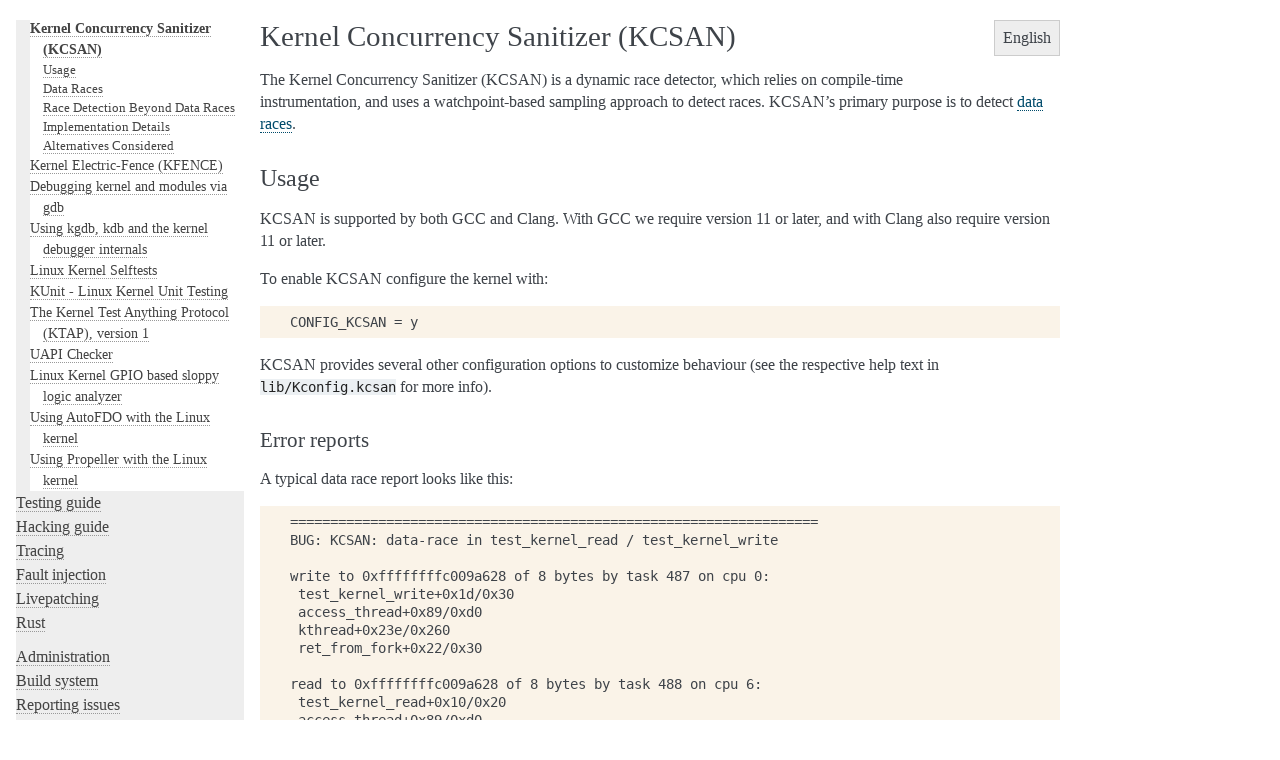

--- FILE ---
content_type: text/html
request_url: https://carso.nz/kernel/dev-tools/kcsan.html
body_size: 13679
content:
<!DOCTYPE html>

<html lang="en" data-content_root="../">
  <head>
    <meta charset="utf-8" />
    <meta name="viewport" content="width=device-width, initial-scale=1.0" /><meta name="viewport" content="width=device-width, initial-scale=1" />

    <title>Kernel Concurrency Sanitizer (KCSAN) &#8212; The Linux Kernel 6.13.0-rc3-g0c5928deada1 documentation</title>
    <link rel="stylesheet" type="text/css" href="../_static/pygments.css?v=fa44fd50" />
    <link rel="stylesheet" type="text/css" href="../_static/basic.css?v=686e5160" />
    <link rel="stylesheet" type="text/css" href="../_static/alabaster.css?v=adfc0c0d" />
    <script src="../_static/documentation_options.js?v=65d72d17"></script>
    <script src="../_static/doctools.js?v=9bcbadda"></script>
    <script src="../_static/sphinx_highlight.js?v=dc90522c"></script>
    <link rel="index" title="Index" href="../genindex.html" />
    <link rel="search" title="Search" href="../search.html" />
    <link rel="next" title="Kernel Electric-Fence (KFENCE)" href="kfence.html" />
    <link rel="prev" title="Kernel Memory Leak Detector" href="kmemleak.html" />
   
  <link rel="stylesheet" href="../_static/custom.css" type="text/css" />
  

  
  

  </head><body>
  <div class="document">
    
      <div class="sphinxsidebar" role="navigation" aria-label="Main">
        <div class="sphinxsidebarwrapper">
            <p class="logo"><a href="../index.html">
              <img class="logo" src="../_static/logo.svg" alt="Logo of The Linux Kernel"/>
            </a></p>
<h1 class="logo"><a href="../index.html">The Linux Kernel</a></h1>



<p class="blurb">6.13.0-rc3-6.13.0-rc3-g0c5928deada1</p>







<search id="searchbox" style="display: none" role="search">
  <h3 id="searchlabel">Quick search</h3>
    <div class="searchformwrapper">
    <form class="search" action="../search.html" method="get">
      <input type="text" name="q" aria-labelledby="searchlabel" autocomplete="off" autocorrect="off" autocapitalize="off" spellcheck="false"/>
      <input type="submit" value="Go" />
    </form>
    </div>
</search>
<script>document.getElementById('searchbox').style.display = "block"</script><!-- SPDX-License-Identifier: GPL-2.0 -->

<p>
<h3 class="kernel-toc-contents">Contents</h3>
<input type="checkbox" class="kernel-toc-toggle" id = "kernel-toc-toggle" checked>
<label class="kernel-toc-title" for="kernel-toc-toggle"></label>

<div class="kerneltoc" id="kerneltoc">
<ul>
<li class="toctree-l1"><a class="reference internal" href="../process/development-process.html">Development process</a></li>
<li class="toctree-l1"><a class="reference internal" href="../process/submitting-patches.html">Submitting patches</a></li>
<li class="toctree-l1"><a class="reference internal" href="../process/code-of-conduct.html">Code of conduct</a></li>
<li class="toctree-l1"><a class="reference internal" href="../maintainer/index.html">Maintainer handbook</a></li>
<li class="toctree-l1"><a class="reference internal" href="../process/index.html">All development-process docs</a></li>
</ul>
<ul>
<li class="toctree-l1"><a class="reference internal" href="../core-api/index.html">Core API</a></li>
<li class="toctree-l1"><a class="reference internal" href="../driver-api/index.html">Driver APIs</a></li>
<li class="toctree-l1"><a class="reference internal" href="../subsystem-apis.html">Subsystems</a></li>
<li class="toctree-l1"><a class="reference internal" href="../locking/index.html">Locking</a></li>
</ul>
<ul class="current">
<li class="toctree-l1"><a class="reference internal" href="../process/license-rules.html">Licensing rules</a></li>
<li class="toctree-l1"><a class="reference internal" href="../doc-guide/index.html">Writing documentation</a></li>
<li class="toctree-l1 current"><a class="reference internal" href="index.html">Development tools</a><ul class="current">
<li class="toctree-l2"><a class="reference internal" href="testing-overview.html">Kernel Testing Guide</a></li>
<li class="toctree-l2"><a class="reference internal" href="checkpatch.html">Checkpatch</a></li>
<li class="toctree-l2"><a class="reference internal" href="clang-format.html">clang-format</a></li>
<li class="toctree-l2"><a class="reference internal" href="coccinelle.html">Coccinelle</a></li>
<li class="toctree-l2"><a class="reference internal" href="sparse.html">Sparse</a></li>
<li class="toctree-l2"><a class="reference internal" href="kcov.html">KCOV: code coverage for fuzzing</a></li>
<li class="toctree-l2"><a class="reference internal" href="gcov.html">Using gcov with the Linux kernel</a></li>
<li class="toctree-l2"><a class="reference internal" href="kasan.html">Kernel Address Sanitizer (KASAN)</a></li>
<li class="toctree-l2"><a class="reference internal" href="kmsan.html">Kernel Memory Sanitizer (KMSAN)</a></li>
<li class="toctree-l2"><a class="reference internal" href="ubsan.html">Undefined Behavior Sanitizer - UBSAN</a></li>
<li class="toctree-l2"><a class="reference internal" href="kmemleak.html">Kernel Memory Leak Detector</a></li>
<li class="toctree-l2 current"><a class="current reference internal" href="#">Kernel Concurrency Sanitizer (KCSAN)</a><ul>
<li class="toctree-l3"><a class="reference internal" href="#usage">Usage</a></li>
<li class="toctree-l3"><a class="reference internal" href="#data-races">Data Races</a></li>
<li class="toctree-l3"><a class="reference internal" href="#race-detection-beyond-data-races">Race Detection Beyond Data Races</a></li>
<li class="toctree-l3"><a class="reference internal" href="#implementation-details">Implementation Details</a></li>
<li class="toctree-l3"><a class="reference internal" href="#alternatives-considered">Alternatives Considered</a></li>
</ul>
</li>
<li class="toctree-l2"><a class="reference internal" href="kfence.html">Kernel Electric-Fence (KFENCE)</a></li>
<li class="toctree-l2"><a class="reference internal" href="gdb-kernel-debugging.html">Debugging kernel and modules via gdb</a></li>
<li class="toctree-l2"><a class="reference internal" href="kgdb.html">Using kgdb, kdb and the kernel debugger internals</a></li>
<li class="toctree-l2"><a class="reference internal" href="kselftest.html">Linux Kernel Selftests</a></li>
<li class="toctree-l2"><a class="reference internal" href="kunit/index.html">KUnit - Linux Kernel Unit Testing</a></li>
<li class="toctree-l2"><a class="reference internal" href="ktap.html">The Kernel Test Anything Protocol (KTAP), version 1</a></li>
<li class="toctree-l2"><a class="reference internal" href="checkuapi.html">UAPI Checker</a></li>
<li class="toctree-l2"><a class="reference internal" href="gpio-sloppy-logic-analyzer.html">Linux Kernel GPIO based sloppy logic analyzer</a></li>
<li class="toctree-l2"><a class="reference internal" href="autofdo.html">Using AutoFDO with the Linux kernel</a></li>
<li class="toctree-l2"><a class="reference internal" href="propeller.html">Using Propeller with the Linux kernel</a></li>
</ul>
</li>
<li class="toctree-l1"><a class="reference internal" href="testing-overview.html">Testing guide</a></li>
<li class="toctree-l1"><a class="reference internal" href="../kernel-hacking/index.html">Hacking guide</a></li>
<li class="toctree-l1"><a class="reference internal" href="../trace/index.html">Tracing</a></li>
<li class="toctree-l1"><a class="reference internal" href="../fault-injection/index.html">Fault injection</a></li>
<li class="toctree-l1"><a class="reference internal" href="../livepatch/index.html">Livepatching</a></li>
<li class="toctree-l1"><a class="reference internal" href="../rust/index.html">Rust</a></li>
</ul>
<ul>
<li class="toctree-l1"><a class="reference internal" href="../admin-guide/index.html">Administration</a></li>
<li class="toctree-l1"><a class="reference internal" href="../kbuild/index.html">Build system</a></li>
<li class="toctree-l1"><a class="reference internal" href="../admin-guide/reporting-issues.html">Reporting issues</a></li>
<li class="toctree-l1"><a class="reference internal" href="../tools/index.html">Userspace tools</a></li>
<li class="toctree-l1"><a class="reference internal" href="../userspace-api/index.html">Userspace API</a></li>
</ul>
<ul>
<li class="toctree-l1"><a class="reference internal" href="../firmware-guide/index.html">Firmware</a></li>
<li class="toctree-l1"><a class="reference internal" href="../devicetree/index.html">Firmware and Devicetree</a></li>
</ul>
<ul>
<li class="toctree-l1"><a class="reference internal" href="../arch/index.html">CPU architectures</a></li>
</ul>
<ul>
<li class="toctree-l1"><a class="reference internal" href="../staging/index.html">Unsorted documentation</a></li>
</ul>
<ul>
<li class="toctree-l1"><a class="reference internal" href="../translations/index.html">Translations</a></li>
</ul>

</div>

<script type="text/javascript"> <!--
  var sbar = document.getElementsByClassName("sphinxsidebar")[0];
  let currents = document.getElementsByClassName("current")
  if (currents.length) {
    sbar.scrollTop = currents[currents.length - 1].offsetTop;
  }
  --> </script>
  <div role="note" aria-label="source link">
    <h3>This Page</h3>
    <ul class="this-page-menu">
      <li><a href="../_sources/dev-tools/kcsan.rst.txt"
            rel="nofollow">Show Source</a></li>
    </ul>
   </div>
        </div>
      </div>
      <div class="documentwrapper">
        <div class="bodywrapper">
          

          <div class="body" role="main">
            
  <!-- SPDX-License-Identifier: GPL-2.0 -->
<!-- Copyright © 2023, Oracle and/or its affiliates. -->



<div class="language-selection">
English

<ul>

<li><a href="../translations/zh_CN/dev-tools/kcsan.html">Chinese (Simplified)</a></li>

</ul>
</div>
<section id="kernel-concurrency-sanitizer-kcsan">
<h1>Kernel Concurrency Sanitizer (KCSAN)<a class="headerlink" href="#kernel-concurrency-sanitizer-kcsan" title="Link to this heading">¶</a></h1>
<p>The Kernel Concurrency Sanitizer (KCSAN) is a dynamic race detector, which
relies on compile-time instrumentation, and uses a watchpoint-based sampling
approach to detect races. KCSAN’s primary purpose is to detect <a class="reference internal" href="#data-races">data races</a>.</p>
<section id="usage">
<h2>Usage<a class="headerlink" href="#usage" title="Link to this heading">¶</a></h2>
<p>KCSAN is supported by both GCC and Clang. With GCC we require version 11 or
later, and with Clang also require version 11 or later.</p>
<p>To enable KCSAN configure the kernel with:</p>
<div class="highlight-none notranslate"><div class="highlight"><pre><span></span>CONFIG_KCSAN = y
</pre></div>
</div>
<p>KCSAN provides several other configuration options to customize behaviour (see
the respective help text in <code class="docutils literal notranslate"><span class="pre">lib/Kconfig.kcsan</span></code> for more info).</p>
<section id="error-reports">
<h3>Error reports<a class="headerlink" href="#error-reports" title="Link to this heading">¶</a></h3>
<p>A typical data race report looks like this:</p>
<div class="highlight-none notranslate"><div class="highlight"><pre><span></span>==================================================================
BUG: KCSAN: data-race in test_kernel_read / test_kernel_write

write to 0xffffffffc009a628 of 8 bytes by task 487 on cpu 0:
 test_kernel_write+0x1d/0x30
 access_thread+0x89/0xd0
 kthread+0x23e/0x260
 ret_from_fork+0x22/0x30

read to 0xffffffffc009a628 of 8 bytes by task 488 on cpu 6:
 test_kernel_read+0x10/0x20
 access_thread+0x89/0xd0
 kthread+0x23e/0x260
 ret_from_fork+0x22/0x30

value changed: 0x00000000000009a6 -&gt; 0x00000000000009b2

Reported by Kernel Concurrency Sanitizer on:
CPU: 6 PID: 488 Comm: access_thread Not tainted 5.12.0-rc2+ #1
Hardware name: QEMU Standard PC (i440FX + PIIX, 1996), BIOS 1.14.0-2 04/01/2014
==================================================================
</pre></div>
</div>
<p>The header of the report provides a short summary of the functions involved in
the race. It is followed by the access types and stack traces of the 2 threads
involved in the data race. If KCSAN also observed a value change, the observed
old value and new value are shown on the “value changed” line respectively.</p>
<p>The other less common type of data race report looks like this:</p>
<div class="highlight-none notranslate"><div class="highlight"><pre><span></span>==================================================================
BUG: KCSAN: data-race in test_kernel_rmw_array+0x71/0xd0

race at unknown origin, with read to 0xffffffffc009bdb0 of 8 bytes by task 515 on cpu 2:
 test_kernel_rmw_array+0x71/0xd0
 access_thread+0x89/0xd0
 kthread+0x23e/0x260
 ret_from_fork+0x22/0x30

value changed: 0x0000000000002328 -&gt; 0x0000000000002329

Reported by Kernel Concurrency Sanitizer on:
CPU: 2 PID: 515 Comm: access_thread Not tainted 5.12.0-rc2+ #1
Hardware name: QEMU Standard PC (i440FX + PIIX, 1996), BIOS 1.14.0-2 04/01/2014
==================================================================
</pre></div>
</div>
<p>This report is generated where it was not possible to determine the other
racing thread, but a race was inferred due to the data value of the watched
memory location having changed. These reports always show a “value changed”
line. A common reason for reports of this type are missing instrumentation in
the racing thread, but could also occur due to e.g. DMA accesses. Such reports
are shown only if <code class="docutils literal notranslate"><span class="pre">CONFIG_KCSAN_REPORT_RACE_UNKNOWN_ORIGIN=y</span></code>, which is
enabled by default.</p>
</section>
<section id="selective-analysis">
<h3>Selective analysis<a class="headerlink" href="#selective-analysis" title="Link to this heading">¶</a></h3>
<p>It may be desirable to disable data race detection for specific accesses,
functions, compilation units, or entire subsystems.  For static blacklisting,
the below options are available:</p>
<ul>
<li><p>KCSAN understands the <code class="docutils literal notranslate"><span class="pre">data_race(expr)</span></code> annotation, which tells KCSAN that
any data races due to accesses in <code class="docutils literal notranslate"><span class="pre">expr</span></code> should be ignored and resulting
behaviour when encountering a data race is deemed safe.  Please see
<a class="reference external" href="https://git.kernel.org/pub/scm/linux/kernel/git/torvalds/linux.git/tree/tools/memory-model/Documentation/access-marking.txt">“Marking Shared-Memory Accesses” in the LKMM</a> for more information.</p></li>
<li><p>Similar to <code class="docutils literal notranslate"><span class="pre">data_race(...)</span></code>, the type qualifier <code class="docutils literal notranslate"><span class="pre">__data_racy</span></code> can be used
to document that all data races due to accesses to a variable are intended
and should be ignored by KCSAN:</p>
<div class="highlight-none notranslate"><div class="highlight"><pre><span></span>struct foo {
    ...
    int __data_racy stats_counter;
    ...
};
</pre></div>
</div>
</li>
<li><p>Disabling data race detection for entire functions can be accomplished by
using the function attribute <code class="docutils literal notranslate"><span class="pre">__no_kcsan</span></code>:</p>
<div class="highlight-none notranslate"><div class="highlight"><pre><span></span>__no_kcsan
void foo(void) {
    ...
</pre></div>
</div>
<p>To dynamically limit for which functions to generate reports, see the
<a class="reference internal" href="#debugfs-interface">DebugFS interface</a> blacklist/whitelist feature.</p>
</li>
<li><p>To disable data race detection for a particular compilation unit, add to the
<code class="docutils literal notranslate"><span class="pre">Makefile</span></code>:</p>
<div class="highlight-none notranslate"><div class="highlight"><pre><span></span>KCSAN_SANITIZE_file.o := n
</pre></div>
</div>
</li>
<li><p>To disable data race detection for all compilation units listed in a
<code class="docutils literal notranslate"><span class="pre">Makefile</span></code>, add to the respective <code class="docutils literal notranslate"><span class="pre">Makefile</span></code>:</p>
<div class="highlight-none notranslate"><div class="highlight"><pre><span></span>KCSAN_SANITIZE := n
</pre></div>
</div>
</li>
</ul>
<p>Furthermore, it is possible to tell KCSAN to show or hide entire classes of
data races, depending on preferences. These can be changed via the following
Kconfig options:</p>
<ul class="simple">
<li><p><code class="docutils literal notranslate"><span class="pre">CONFIG_KCSAN_REPORT_VALUE_CHANGE_ONLY</span></code>: If enabled and a conflicting write
is observed via a watchpoint, but the data value of the memory location was
observed to remain unchanged, do not report the data race.</p></li>
<li><p><code class="docutils literal notranslate"><span class="pre">CONFIG_KCSAN_ASSUME_PLAIN_WRITES_ATOMIC</span></code>: Assume that plain aligned writes
up to word size are atomic by default. Assumes that such writes are not
subject to unsafe compiler optimizations resulting in data races. The option
causes KCSAN to not report data races due to conflicts where the only plain
accesses are aligned writes up to word size.</p></li>
<li><p><code class="docutils literal notranslate"><span class="pre">CONFIG_KCSAN_PERMISSIVE</span></code>: Enable additional permissive rules to ignore
certain classes of common data races. Unlike the above, the rules are more
complex involving value-change patterns, access type, and address. This
option depends on <code class="docutils literal notranslate"><span class="pre">CONFIG_KCSAN_REPORT_VALUE_CHANGE_ONLY=y</span></code>. For details
please see the <code class="docutils literal notranslate"><span class="pre">kernel/kcsan/permissive.h</span></code>. Testers and maintainers that
only focus on reports from specific subsystems and not the whole kernel are
recommended to disable this option.</p></li>
</ul>
<p>To use the strictest possible rules, select <code class="docutils literal notranslate"><span class="pre">CONFIG_KCSAN_STRICT=y</span></code>, which
configures KCSAN to follow the Linux-kernel memory consistency model (LKMM) as
closely as possible.</p>
</section>
<section id="debugfs-interface">
<h3>DebugFS interface<a class="headerlink" href="#debugfs-interface" title="Link to this heading">¶</a></h3>
<p>The file <code class="docutils literal notranslate"><span class="pre">/sys/kernel/debug/kcsan</span></code> provides the following interface:</p>
<ul class="simple">
<li><p>Reading <code class="docutils literal notranslate"><span class="pre">/sys/kernel/debug/kcsan</span></code> returns various runtime statistics.</p></li>
<li><p>Writing <code class="docutils literal notranslate"><span class="pre">on</span></code> or <code class="docutils literal notranslate"><span class="pre">off</span></code> to <code class="docutils literal notranslate"><span class="pre">/sys/kernel/debug/kcsan</span></code> allows turning KCSAN
on or off, respectively.</p></li>
<li><p>Writing <code class="docutils literal notranslate"><span class="pre">!some_func_name</span></code> to <code class="docutils literal notranslate"><span class="pre">/sys/kernel/debug/kcsan</span></code> adds
<code class="docutils literal notranslate"><span class="pre">some_func_name</span></code> to the report filter list, which (by default) blacklists
reporting data races where either one of the top stackframes are a function
in the list.</p></li>
<li><p>Writing either <code class="docutils literal notranslate"><span class="pre">blacklist</span></code> or <code class="docutils literal notranslate"><span class="pre">whitelist</span></code> to <code class="docutils literal notranslate"><span class="pre">/sys/kernel/debug/kcsan</span></code>
changes the report filtering behaviour. For example, the blacklist feature
can be used to silence frequently occurring data races; the whitelist feature
can help with reproduction and testing of fixes.</p></li>
</ul>
</section>
<section id="tuning-performance">
<h3>Tuning performance<a class="headerlink" href="#tuning-performance" title="Link to this heading">¶</a></h3>
<p>Core parameters that affect KCSAN’s overall performance and bug detection
ability are exposed as kernel command-line arguments whose defaults can also be
changed via the corresponding Kconfig options.</p>
<ul class="simple">
<li><p><code class="docutils literal notranslate"><span class="pre">kcsan.skip_watch</span></code> (<code class="docutils literal notranslate"><span class="pre">CONFIG_KCSAN_SKIP_WATCH</span></code>): Number of per-CPU memory
operations to skip, before another watchpoint is set up. Setting up
watchpoints more frequently will result in the likelihood of races to be
observed to increase. This parameter has the most significant impact on
overall system performance and race detection ability.</p></li>
<li><p><code class="docutils literal notranslate"><span class="pre">kcsan.udelay_task</span></code> (<code class="docutils literal notranslate"><span class="pre">CONFIG_KCSAN_UDELAY_TASK</span></code>): For tasks, the
microsecond delay to stall execution after a watchpoint has been set up.
Larger values result in the window in which we may observe a race to
increase.</p></li>
<li><p><code class="docutils literal notranslate"><span class="pre">kcsan.udelay_interrupt</span></code> (<code class="docutils literal notranslate"><span class="pre">CONFIG_KCSAN_UDELAY_INTERRUPT</span></code>): For
interrupts, the microsecond delay to stall execution after a watchpoint has
been set up. Interrupts have tighter latency requirements, and their delay
should generally be smaller than the one chosen for tasks.</p></li>
</ul>
<p>They may be tweaked at runtime via <code class="docutils literal notranslate"><span class="pre">/sys/module/kcsan/parameters/</span></code>.</p>
</section>
</section>
<section id="data-races">
<h2>Data Races<a class="headerlink" href="#data-races" title="Link to this heading">¶</a></h2>
<p>In an execution, two memory accesses form a <em>data race</em> if they <em>conflict</em>,
they happen concurrently in different threads, and at least one of them is a
<em>plain access</em>; they <em>conflict</em> if both access the same memory location, and at
least one is a write. For a more thorough discussion and definition, see <a class="reference external" href="https://git.kernel.org/pub/scm/linux/kernel/git/torvalds/linux.git/tree/tools/memory-model/Documentation/explanation.txt#n1922">“Plain
Accesses and Data Races” in the LKMM</a>.</p>
<section id="relationship-with-the-linux-kernel-memory-consistency-model-lkmm">
<h3>Relationship with the Linux-Kernel Memory Consistency Model (LKMM)<a class="headerlink" href="#relationship-with-the-linux-kernel-memory-consistency-model-lkmm" title="Link to this heading">¶</a></h3>
<p>The LKMM defines the propagation and ordering rules of various memory
operations, which gives developers the ability to reason about concurrent code.
Ultimately this allows to determine the possible executions of concurrent code,
and if that code is free from data races.</p>
<p>KCSAN is aware of <em>marked atomic operations</em> (<code class="docutils literal notranslate"><span class="pre">READ_ONCE</span></code>, <code class="docutils literal notranslate"><span class="pre">WRITE_ONCE</span></code>,
<code class="docutils literal notranslate"><span class="pre">atomic_*</span></code>, etc.), and a subset of ordering guarantees implied by memory
barriers. With <code class="docutils literal notranslate"><span class="pre">CONFIG_KCSAN_WEAK_MEMORY=y</span></code>, KCSAN models load or store
buffering, and can detect missing <code class="docutils literal notranslate"><span class="pre">smp_mb()</span></code>, <code class="docutils literal notranslate"><span class="pre">smp_wmb()</span></code>, <code class="docutils literal notranslate"><span class="pre">smp_rmb()</span></code>,
<code class="docutils literal notranslate"><span class="pre">smp_store_release()</span></code>, and all <code class="docutils literal notranslate"><span class="pre">atomic_*</span></code> operations with equivalent
implied barriers.</p>
<p>Note, KCSAN will not report all data races due to missing memory ordering,
specifically where a memory barrier would be required to prohibit subsequent
memory operation from reordering before the barrier. Developers should
therefore carefully consider the required memory ordering requirements that
remain unchecked.</p>
</section>
</section>
<section id="race-detection-beyond-data-races">
<h2>Race Detection Beyond Data Races<a class="headerlink" href="#race-detection-beyond-data-races" title="Link to this heading">¶</a></h2>
<p>For code with complex concurrency design, race-condition bugs may not always
manifest as data races. Race conditions occur if concurrently executing
operations result in unexpected system behaviour. On the other hand, data races
are defined at the C-language level. The following macros can be used to check
properties of concurrent code where bugs would not manifest as data races.</p>
<dl class="c macro">
<dt class="sig sig-object c" id="c.ASSERT_EXCLUSIVE_WRITER">
<span class="sig-name descname"><span class="n"><span class="pre">ASSERT_EXCLUSIVE_WRITER</span></span></span><a class="headerlink" href="#c.ASSERT_EXCLUSIVE_WRITER" title="Link to this definition">¶</a><br /></dt>
<dd></dd></dl>

<p><code class="docutils literal notranslate"><span class="pre">ASSERT_EXCLUSIVE_WRITER</span> <span class="pre">(var)</span></code></p>
<blockquote>
<div><p>assert no concurrent writes to <strong>var</strong></p>
</div></blockquote>
<div class="kernelindent docutils container">
<p><strong>Parameters</strong></p>
<dl class="simple">
<dt><code class="docutils literal notranslate"><span class="pre">var</span></code></dt><dd><p>variable to assert on</p>
</dd>
</dl>
<p><strong>Description</strong></p>
<p>Assert that there are no concurrent writes to <strong>var</strong>; other readers are
allowed. This assertion can be used to specify properties of concurrent code,
where violation cannot be detected as a normal data race.</p>
<p>For example, if we only have a single writer, but multiple concurrent
readers, to avoid data races, all these accesses must be marked; even
concurrent marked writes racing with the single writer are bugs.
Unfortunately, due to being marked, they are no longer data races. For cases
like these, we can use the macro as follows:</p>
<div class="highlight-c notranslate"><div class="highlight"><pre><span></span><span class="kt">void</span><span class="w"> </span><span class="nf">writer</span><span class="p">(</span><span class="kt">void</span><span class="p">)</span><span class="w"> </span><span class="p">{</span>
<span class="w">        </span><span class="n">spin_lock</span><span class="p">(</span><span class="o">&amp;</span><span class="n">update_foo_lock</span><span class="p">);</span>
<span class="w">        </span><span class="n">ASSERT_EXCLUSIVE_WRITER</span><span class="p">(</span><span class="n">shared_foo</span><span class="p">);</span>
<span class="w">        </span><span class="n">WRITE_ONCE</span><span class="p">(</span><span class="n">shared_foo</span><span class="p">,</span><span class="w"> </span><span class="p">...);</span>
<span class="w">        </span><span class="n">spin_unlock</span><span class="p">(</span><span class="o">&amp;</span><span class="n">update_foo_lock</span><span class="p">);</span>
<span class="p">}</span>
<span class="kt">void</span><span class="w"> </span><span class="nf">reader</span><span class="p">(</span><span class="kt">void</span><span class="p">)</span><span class="w"> </span><span class="p">{</span>
<span class="w">        </span><span class="c1">// update_foo_lock does not need to be held!</span>
<span class="w">        </span><span class="p">...</span><span class="w"> </span><span class="o">=</span><span class="w"> </span><span class="n">READ_ONCE</span><span class="p">(</span><span class="n">shared_foo</span><span class="p">);</span>
<span class="p">}</span>
</pre></div>
</div>
<p><strong>Note</strong></p>
<p><a class="reference internal" href="#c.ASSERT_EXCLUSIVE_WRITER_SCOPED" title="ASSERT_EXCLUSIVE_WRITER_SCOPED"><code class="xref c c-func docutils literal notranslate"><span class="pre">ASSERT_EXCLUSIVE_WRITER_SCOPED()</span></code></a>, if applicable, performs more thorough
checking if a clear scope where no concurrent writes are expected exists.</p>
</div>
<dl class="c macro">
<dt class="sig sig-object c" id="c.ASSERT_EXCLUSIVE_WRITER_SCOPED">
<span class="sig-name descname"><span class="n"><span class="pre">ASSERT_EXCLUSIVE_WRITER_SCOPED</span></span></span><a class="headerlink" href="#c.ASSERT_EXCLUSIVE_WRITER_SCOPED" title="Link to this definition">¶</a><br /></dt>
<dd></dd></dl>

<p><code class="docutils literal notranslate"><span class="pre">ASSERT_EXCLUSIVE_WRITER_SCOPED</span> <span class="pre">(var)</span></code></p>
<blockquote>
<div><p>assert no concurrent writes to <strong>var</strong> in scope</p>
</div></blockquote>
<div class="kernelindent docutils container">
<p><strong>Parameters</strong></p>
<dl class="simple">
<dt><code class="docutils literal notranslate"><span class="pre">var</span></code></dt><dd><p>variable to assert on</p>
</dd>
</dl>
<p><strong>Description</strong></p>
<p>Scoped variant of <a class="reference internal" href="#c.ASSERT_EXCLUSIVE_WRITER" title="ASSERT_EXCLUSIVE_WRITER"><code class="xref c c-func docutils literal notranslate"><span class="pre">ASSERT_EXCLUSIVE_WRITER()</span></code></a>.</p>
<p>Assert that there are no concurrent writes to <strong>var</strong> for the duration of the
scope in which it is introduced. This provides a better way to fully cover
the enclosing scope, compared to multiple <a class="reference internal" href="#c.ASSERT_EXCLUSIVE_WRITER" title="ASSERT_EXCLUSIVE_WRITER"><code class="xref c c-func docutils literal notranslate"><span class="pre">ASSERT_EXCLUSIVE_WRITER()</span></code></a>, and
increases the likelihood for KCSAN to detect racing accesses.</p>
<p>For example, it allows finding race-condition bugs that only occur due to
state changes within the scope itself:</p>
<div class="highlight-c notranslate"><div class="highlight"><pre><span></span><span class="kt">void</span><span class="w"> </span><span class="nf">writer</span><span class="p">(</span><span class="kt">void</span><span class="p">)</span><span class="w"> </span><span class="p">{</span>
<span class="w">        </span><span class="n">spin_lock</span><span class="p">(</span><span class="o">&amp;</span><span class="n">update_foo_lock</span><span class="p">);</span>
<span class="w">        </span><span class="p">{</span>
<span class="w">                </span><span class="n">ASSERT_EXCLUSIVE_WRITER_SCOPED</span><span class="p">(</span><span class="n">shared_foo</span><span class="p">);</span>
<span class="w">                </span><span class="n">WRITE_ONCE</span><span class="p">(</span><span class="n">shared_foo</span><span class="p">,</span><span class="w"> </span><span class="mi">42</span><span class="p">);</span>
<span class="w">                </span><span class="p">...</span>
<span class="w">                </span><span class="c1">// shared_foo should still be 42 here!</span>
<span class="w">        </span><span class="p">}</span>
<span class="w">        </span><span class="n">spin_unlock</span><span class="p">(</span><span class="o">&amp;</span><span class="n">update_foo_lock</span><span class="p">);</span>
<span class="p">}</span>
<span class="kt">void</span><span class="w"> </span><span class="nf">buggy</span><span class="p">(</span><span class="kt">void</span><span class="p">)</span><span class="w"> </span><span class="p">{</span>
<span class="w">        </span><span class="k">if</span><span class="w"> </span><span class="p">(</span><span class="n">READ_ONCE</span><span class="p">(</span><span class="n">shared_foo</span><span class="p">)</span><span class="w"> </span><span class="o">==</span><span class="w"> </span><span class="mi">42</span><span class="p">)</span>
<span class="w">                </span><span class="n">WRITE_ONCE</span><span class="p">(</span><span class="n">shared_foo</span><span class="p">,</span><span class="w"> </span><span class="mi">1</span><span class="p">);</span><span class="w"> </span><span class="c1">// bug!</span>
<span class="p">}</span>
</pre></div>
</div>
</div>
<dl class="c macro">
<dt class="sig sig-object c" id="c.ASSERT_EXCLUSIVE_ACCESS">
<span class="sig-name descname"><span class="n"><span class="pre">ASSERT_EXCLUSIVE_ACCESS</span></span></span><a class="headerlink" href="#c.ASSERT_EXCLUSIVE_ACCESS" title="Link to this definition">¶</a><br /></dt>
<dd></dd></dl>

<p><code class="docutils literal notranslate"><span class="pre">ASSERT_EXCLUSIVE_ACCESS</span> <span class="pre">(var)</span></code></p>
<blockquote>
<div><p>assert no concurrent accesses to <strong>var</strong></p>
</div></blockquote>
<div class="kernelindent docutils container">
<p><strong>Parameters</strong></p>
<dl class="simple">
<dt><code class="docutils literal notranslate"><span class="pre">var</span></code></dt><dd><p>variable to assert on</p>
</dd>
</dl>
<p><strong>Description</strong></p>
<p>Assert that there are no concurrent accesses to <strong>var</strong> (no readers nor
writers). This assertion can be used to specify properties of concurrent
code, where violation cannot be detected as a normal data race.</p>
<p>For example, where exclusive access is expected after determining no other
users of an object are left, but the object is not actually freed. We can
check that this property actually holds as follows:</p>
<div class="highlight-c notranslate"><div class="highlight"><pre><span></span><span class="k">if</span><span class="w"> </span><span class="p">(</span><span class="n">refcount_dec_and_test</span><span class="p">(</span><span class="o">&amp;</span><span class="n">obj</span><span class="o">-&gt;</span><span class="n">refcnt</span><span class="p">))</span><span class="w"> </span><span class="p">{</span>
<span class="w">        </span><span class="n">ASSERT_EXCLUSIVE_ACCESS</span><span class="p">(</span><span class="o">*</span><span class="n">obj</span><span class="p">);</span>
<span class="w">        </span><span class="n">do_some_cleanup</span><span class="p">(</span><span class="n">obj</span><span class="p">);</span>
<span class="w">        </span><span class="n">release_for_reuse</span><span class="p">(</span><span class="n">obj</span><span class="p">);</span>
<span class="p">}</span>
</pre></div>
</div>
<ol class="arabic simple">
<li><p><a class="reference internal" href="#c.ASSERT_EXCLUSIVE_ACCESS_SCOPED" title="ASSERT_EXCLUSIVE_ACCESS_SCOPED"><code class="xref c c-func docutils literal notranslate"><span class="pre">ASSERT_EXCLUSIVE_ACCESS_SCOPED()</span></code></a>, if applicable, performs more thorough
checking if a clear scope where no concurrent accesses are expected exists.</p></li>
<li><p>For cases where the object is freed, <a class="reference external" href="kasan.html">KASAN</a> is a better
fit to detect use-after-free bugs.</p></li>
</ol>
<p><strong>Note</strong></p>
</div>
<dl class="c macro">
<dt class="sig sig-object c" id="c.ASSERT_EXCLUSIVE_ACCESS_SCOPED">
<span class="sig-name descname"><span class="n"><span class="pre">ASSERT_EXCLUSIVE_ACCESS_SCOPED</span></span></span><a class="headerlink" href="#c.ASSERT_EXCLUSIVE_ACCESS_SCOPED" title="Link to this definition">¶</a><br /></dt>
<dd></dd></dl>

<p><code class="docutils literal notranslate"><span class="pre">ASSERT_EXCLUSIVE_ACCESS_SCOPED</span> <span class="pre">(var)</span></code></p>
<blockquote>
<div><p>assert no concurrent accesses to <strong>var</strong> in scope</p>
</div></blockquote>
<div class="kernelindent docutils container">
<p><strong>Parameters</strong></p>
<dl class="simple">
<dt><code class="docutils literal notranslate"><span class="pre">var</span></code></dt><dd><p>variable to assert on</p>
</dd>
</dl>
<p><strong>Description</strong></p>
<p>Scoped variant of <a class="reference internal" href="#c.ASSERT_EXCLUSIVE_ACCESS" title="ASSERT_EXCLUSIVE_ACCESS"><code class="xref c c-func docutils literal notranslate"><span class="pre">ASSERT_EXCLUSIVE_ACCESS()</span></code></a>.</p>
<p>Assert that there are no concurrent accesses to <strong>var</strong> (no readers nor writers)
for the entire duration of the scope in which it is introduced. This provides
a better way to fully cover the enclosing scope, compared to multiple
<a class="reference internal" href="#c.ASSERT_EXCLUSIVE_ACCESS" title="ASSERT_EXCLUSIVE_ACCESS"><code class="xref c c-func docutils literal notranslate"><span class="pre">ASSERT_EXCLUSIVE_ACCESS()</span></code></a>, and increases the likelihood for KCSAN to detect
racing accesses.</p>
</div>
<dl class="c macro">
<dt class="sig sig-object c" id="c.ASSERT_EXCLUSIVE_BITS">
<span class="sig-name descname"><span class="n"><span class="pre">ASSERT_EXCLUSIVE_BITS</span></span></span><a class="headerlink" href="#c.ASSERT_EXCLUSIVE_BITS" title="Link to this definition">¶</a><br /></dt>
<dd></dd></dl>

<p><code class="docutils literal notranslate"><span class="pre">ASSERT_EXCLUSIVE_BITS</span> <span class="pre">(var,</span> <span class="pre">mask)</span></code></p>
<blockquote>
<div><p>assert no concurrent writes to subset of bits in <strong>var</strong></p>
</div></blockquote>
<div class="kernelindent docutils container">
<p><strong>Parameters</strong></p>
<dl class="simple">
<dt><code class="docutils literal notranslate"><span class="pre">var</span></code></dt><dd><p>variable to assert on</p>
</dd>
<dt><code class="docutils literal notranslate"><span class="pre">mask</span></code></dt><dd><p>only check for modifications to bits set in <strong>mask</strong></p>
</dd>
</dl>
<p><strong>Description</strong></p>
<p>Bit-granular variant of <a class="reference internal" href="#c.ASSERT_EXCLUSIVE_WRITER" title="ASSERT_EXCLUSIVE_WRITER"><code class="xref c c-func docutils literal notranslate"><span class="pre">ASSERT_EXCLUSIVE_WRITER()</span></code></a>.</p>
<p>Assert that there are no concurrent writes to a subset of bits in <strong>var</strong>;
concurrent readers are permitted. This assertion captures more detailed
bit-level properties, compared to the other (word granularity) assertions.
Only the bits set in <strong>mask</strong> are checked for concurrent modifications, while
ignoring the remaining bits, i.e. concurrent writes (or reads) to ~mask bits
are ignored.</p>
<p>Use this for variables, where some bits must not be modified concurrently,
yet other bits are expected to be modified concurrently.</p>
<p>For example, variables where, after initialization, some bits are read-only,
but other bits may still be modified concurrently. A reader may wish to
assert that this is true as follows:</p>
<div class="highlight-c notranslate"><div class="highlight"><pre><span></span><span class="n">ASSERT_EXCLUSIVE_BITS</span><span class="p">(</span><span class="n">flags</span><span class="p">,</span><span class="w"> </span><span class="n">READ_ONLY_MASK</span><span class="p">);</span>
<span class="n">foo</span><span class="w"> </span><span class="o">=</span><span class="w"> </span><span class="p">(</span><span class="n">READ_ONCE</span><span class="p">(</span><span class="n">flags</span><span class="p">)</span><span class="w"> </span><span class="o">&amp;</span><span class="w"> </span><span class="n">READ_ONLY_MASK</span><span class="p">)</span><span class="w"> </span><span class="o">&gt;&gt;</span><span class="w"> </span><span class="n">READ_ONLY_SHIFT</span><span class="p">;</span>
</pre></div>
</div>
<div class="highlight-c notranslate"><div class="highlight"><pre><span></span><span class="n">ASSERT_EXCLUSIVE_BITS</span><span class="p">(</span><span class="n">flags</span><span class="p">,</span><span class="w"> </span><span class="n">READ_ONLY_MASK</span><span class="p">);</span>
<span class="n">foo</span><span class="w"> </span><span class="o">=</span><span class="w"> </span><span class="p">(</span><span class="n">flags</span><span class="w"> </span><span class="o">&amp;</span><span class="w"> </span><span class="n">READ_ONLY_MASK</span><span class="p">)</span><span class="w"> </span><span class="o">&gt;&gt;</span><span class="w"> </span><span class="n">READ_ONLY_SHIFT</span><span class="p">;</span>
</pre></div>
</div>
<p>Another example, where this may be used, is when certain bits of <strong>var</strong> may
only be modified when holding the appropriate lock, but other bits may still
be modified concurrently. Writers, where other bits may change concurrently,
could use the assertion as follows:</p>
<div class="highlight-c notranslate"><div class="highlight"><pre><span></span><span class="n">spin_lock</span><span class="p">(</span><span class="o">&amp;</span><span class="n">foo_lock</span><span class="p">);</span>
<span class="n">ASSERT_EXCLUSIVE_BITS</span><span class="p">(</span><span class="n">flags</span><span class="p">,</span><span class="w"> </span><span class="n">FOO_MASK</span><span class="p">);</span>
<span class="n">old_flags</span><span class="w"> </span><span class="o">=</span><span class="w"> </span><span class="n">flags</span><span class="p">;</span>
<span class="n">new_flags</span><span class="w"> </span><span class="o">=</span><span class="w"> </span><span class="p">(</span><span class="n">old_flags</span><span class="w"> </span><span class="o">&amp;</span><span class="w"> </span><span class="o">~</span><span class="n">FOO_MASK</span><span class="p">)</span><span class="w"> </span><span class="o">|</span><span class="w"> </span><span class="p">(</span><span class="n">new_foo</span><span class="w"> </span><span class="o">&lt;&lt;</span><span class="w"> </span><span class="n">FOO_SHIFT</span><span class="p">);</span>
<span class="k">if</span><span class="w"> </span><span class="p">(</span><span class="n">cmpxchg</span><span class="p">(</span><span class="o">&amp;</span><span class="n">flags</span><span class="p">,</span><span class="w"> </span><span class="n">old_flags</span><span class="p">,</span><span class="w"> </span><span class="n">new_flags</span><span class="p">)</span><span class="w"> </span><span class="o">!=</span><span class="w"> </span><span class="n">old_flags</span><span class="p">)</span><span class="w"> </span><span class="p">{</span><span class="w"> </span><span class="p">...</span><span class="w"> </span><span class="p">}</span>
<span class="n">spin_unlock</span><span class="p">(</span><span class="o">&amp;</span><span class="n">foo_lock</span><span class="p">);</span>
</pre></div>
</div>
<p><strong>Note</strong></p>
<p>The access that immediately follows <a class="reference internal" href="#c.ASSERT_EXCLUSIVE_BITS" title="ASSERT_EXCLUSIVE_BITS"><code class="xref c c-func docutils literal notranslate"><span class="pre">ASSERT_EXCLUSIVE_BITS()</span></code></a> is assumed
to access the masked bits only, and KCSAN optimistically assumes it is
therefore safe, even in the presence of data races, and marking it with
READ_ONCE() is optional from KCSAN’s point-of-view. We caution, however, that
it may still be advisable to do so, since we cannot reason about all compiler
optimizations when it comes to bit manipulations (on the reader and writer
side). If you are sure nothing can go wrong, we can write the above simply
as:</p>
</div>
</section>
<section id="implementation-details">
<h2>Implementation Details<a class="headerlink" href="#implementation-details" title="Link to this heading">¶</a></h2>
<p>KCSAN relies on observing that two accesses happen concurrently. Crucially, we
want to (a) increase the chances of observing races (especially for races that
manifest rarely), and (b) be able to actually observe them. We can accomplish
(a) by injecting various delays, and (b) by using address watchpoints (or
breakpoints).</p>
<p>If we deliberately stall a memory access, while we have a watchpoint for its
address set up, and then observe the watchpoint to fire, two accesses to the
same address just raced. Using hardware watchpoints, this is the approach taken
in <a class="reference external" href="http://usenix.org/legacy/events/osdi10/tech/full_papers/Erickson.pdf">DataCollider</a>.
Unlike DataCollider, KCSAN does not use hardware watchpoints, but instead
relies on compiler instrumentation and “soft watchpoints”.</p>
<p>In KCSAN, watchpoints are implemented using an efficient encoding that stores
access type, size, and address in a long; the benefits of using “soft
watchpoints” are portability and greater flexibility. KCSAN then relies on the
compiler instrumenting plain accesses. For each instrumented plain access:</p>
<ol class="arabic simple">
<li><p>Check if a matching watchpoint exists; if yes, and at least one access is a
write, then we encountered a racing access.</p></li>
<li><p>Periodically, if no matching watchpoint exists, set up a watchpoint and
stall for a small randomized delay.</p></li>
<li><p>Also check the data value before the delay, and re-check the data value
after delay; if the values mismatch, we infer a race of unknown origin.</p></li>
</ol>
<p>To detect data races between plain and marked accesses, KCSAN also annotates
marked accesses, but only to check if a watchpoint exists; i.e. KCSAN never
sets up a watchpoint on marked accesses. By never setting up watchpoints for
marked operations, if all accesses to a variable that is accessed concurrently
are properly marked, KCSAN will never trigger a watchpoint and therefore never
report the accesses.</p>
<section id="modeling-weak-memory">
<h3>Modeling Weak Memory<a class="headerlink" href="#modeling-weak-memory" title="Link to this heading">¶</a></h3>
<p>KCSAN’s approach to detecting data races due to missing memory barriers is
based on modeling access reordering (with <code class="docutils literal notranslate"><span class="pre">CONFIG_KCSAN_WEAK_MEMORY=y</span></code>).
Each plain memory access for which a watchpoint is set up, is also selected for
simulated reordering within the scope of its function (at most 1 in-flight
access).</p>
<p>Once an access has been selected for reordering, it is checked along every
other access until the end of the function scope. If an appropriate memory
barrier is encountered, the access will no longer be considered for simulated
reordering.</p>
<p>When the result of a memory operation should be ordered by a barrier, KCSAN can
then detect data races where the conflict only occurs as a result of a missing
barrier. Consider the example:</p>
<div class="highlight-none notranslate"><div class="highlight"><pre><span></span>int x, flag;
void T1(void)
{
    x = 1;                  // data race!
    WRITE_ONCE(flag, 1);    // correct: smp_store_release(&amp;flag, 1)
}
void T2(void)
{
    while (!READ_ONCE(flag));   // correct: smp_load_acquire(&amp;flag)
    ... = x;                    // data race!
}
</pre></div>
</div>
<p>When weak memory modeling is enabled, KCSAN can consider <code class="docutils literal notranslate"><span class="pre">x</span></code> in <code class="docutils literal notranslate"><span class="pre">T1</span></code> for
simulated reordering. After the write of <code class="docutils literal notranslate"><span class="pre">flag</span></code>, <code class="docutils literal notranslate"><span class="pre">x</span></code> is again checked for
concurrent accesses: because <code class="docutils literal notranslate"><span class="pre">T2</span></code> is able to proceed after the write of
<code class="docutils literal notranslate"><span class="pre">flag</span></code>, a data race is detected. With the correct barriers in place, <code class="docutils literal notranslate"><span class="pre">x</span></code>
would not be considered for reordering after the proper release of <code class="docutils literal notranslate"><span class="pre">flag</span></code>,
and no data race would be detected.</p>
<p>Deliberate trade-offs in complexity but also practical limitations mean only a
subset of data races due to missing memory barriers can be detected. With
currently available compiler support, the implementation is limited to modeling
the effects of “buffering” (delaying accesses), since the runtime cannot
“prefetch” accesses. Also recall that watchpoints are only set up for plain
accesses, and the only access type for which KCSAN simulates reordering. This
means reordering of marked accesses is not modeled.</p>
<p>A consequence of the above is that acquire operations do not require barrier
instrumentation (no prefetching). Furthermore, marked accesses introducing
address or control dependencies do not require special handling (the marked
access cannot be reordered, later dependent accesses cannot be prefetched).</p>
</section>
<section id="key-properties">
<h3>Key Properties<a class="headerlink" href="#key-properties" title="Link to this heading">¶</a></h3>
<ol class="arabic simple">
<li><p><strong>Memory Overhead:</strong>  The overall memory overhead is only a few MiB
depending on configuration. The current implementation uses a small array of
longs to encode watchpoint information, which is negligible.</p></li>
<li><p><strong>Performance Overhead:</strong> KCSAN’s runtime aims to be minimal, using an
efficient watchpoint encoding that does not require acquiring any shared
locks in the fast-path. For kernel boot on a system with 8 CPUs:</p>
<ul class="simple">
<li><p>5.0x slow-down with the default KCSAN config;</p></li>
<li><p>2.8x slow-down from runtime fast-path overhead only (set very large
<code class="docutils literal notranslate"><span class="pre">KCSAN_SKIP_WATCH</span></code> and unset <code class="docutils literal notranslate"><span class="pre">KCSAN_SKIP_WATCH_RANDOMIZE</span></code>).</p></li>
</ul>
</li>
<li><p><strong>Annotation Overheads:</strong> Minimal annotations are required outside the KCSAN
runtime. As a result, maintenance overheads are minimal as the kernel
evolves.</p></li>
<li><p><strong>Detects Racy Writes from Devices:</strong> Due to checking data values upon
setting up watchpoints, racy writes from devices can also be detected.</p></li>
<li><p><strong>Memory Ordering:</strong> KCSAN is aware of only a subset of LKMM ordering rules;
this may result in missed data races (false negatives).</p></li>
<li><p><strong>Analysis Accuracy:</strong> For observed executions, due to using a sampling
strategy, the analysis is <em>unsound</em> (false negatives possible), but aims to
be complete (no false positives).</p></li>
</ol>
</section>
</section>
<section id="alternatives-considered">
<h2>Alternatives Considered<a class="headerlink" href="#alternatives-considered" title="Link to this heading">¶</a></h2>
<p>An alternative data race detection approach for the kernel can be found in the
<a class="reference external" href="https://github.com/google/kernel-sanitizers/blob/master/KTSAN.md">Kernel Thread Sanitizer (KTSAN)</a>.
KTSAN is a happens-before data race detector, which explicitly establishes the
happens-before order between memory operations, which can then be used to
determine data races as defined in <a class="reference internal" href="#data-races">Data Races</a>.</p>
<p>To build a correct happens-before relation, KTSAN must be aware of all ordering
rules of the LKMM and synchronization primitives. Unfortunately, any omission
leads to large numbers of false positives, which is especially detrimental in
the context of the kernel which includes numerous custom synchronization
mechanisms. To track the happens-before relation, KTSAN’s implementation
requires metadata for each memory location (shadow memory), which for each page
corresponds to 4 pages of shadow memory, and can translate into overhead of
tens of GiB on a large system.</p>
</section>
</section>


          </div>
          
        </div>
      </div>
    <div class="clearer"></div>
  </div>
    <div class="footer">
      &#169;The kernel development community.
      
      |
      Powered by <a href="https://www.sphinx-doc.org/">Sphinx 8.1.3</a>
      &amp; <a href="https://alabaster.readthedocs.io">Alabaster 1.0.0</a>
      
      |
      <a href="../_sources/dev-tools/kcsan.rst.txt"
          rel="nofollow">Page source</a>
    </div>

    

    
  </body>
</html>